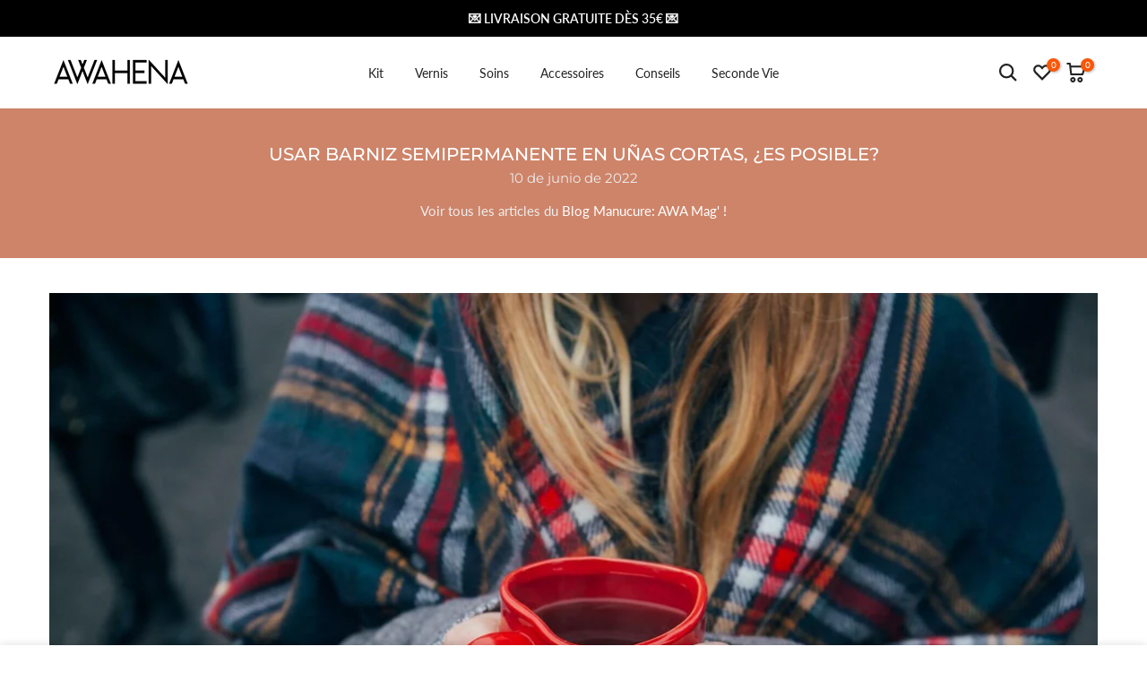

--- FILE ---
content_type: text/css
request_url: https://awahena.com/cdn/shop/t/72/assets/collection-products-banner2.css?v=139423983565380964151693768323
body_size: -275
content:
.t4s-collection-banner2 .t4s-banner-in-right{flex-direction:row-reverse}.t4s-collection-banner2 .t4s-banner-item,.t4s-collection-banner2 .t4s-banner-item .t4s-banner-inner,.t4s-collection-banner2 .t4s-banner-item .t4s-banner-inner>.t4s_ratio{height:100%!important}.t4s-collection-banner2 .t4s-top-heading{padding-right:100px}.t4s-collection-banner2 .t4s-top-heading.t4s-heading-has-btn{padding:0}.t4s-collection-banner2 .t4s-top-heading{display:flex;align-items:center;height:var(--heading-height )}.t4s-slider-btn-pos-ontop.t4s-flicky-slider .flickityt4s-button{position:absolute;z-index:2;white-space:nowrap;margin-top:var(--top-minus);--abc: calc(var(--heading-height)/2);--xyz: calc(var(--btn-height-slider)/2);top:calc(-1 * (var(--btn-mgb) + var(--xyz) + var(--abc)));opacity:1;visibility:visible;margin:0}.t4s-slider-btn-pos-ontop.t4s-flicky-slider .flickityt4s-button.next{right:calc(var(--flickity-btn-pos)/2);transform:none}.t4s-slider-btn-pos-ontop.t4s-flicky-slider.t4s-slider-btn-style-simple .flickityt4s-button.next{right:calc(var(--flickity-btn-pos)/2 - 7px)}.t4s-slider-btn-pos-ontop.t4s-flicky-slider .flickityt4s-button.previous{right:calc(var(--btn-height-slider) + 5px + var(--flickity-btn-pos)/2);left:auto;transform:none}.t4s-slider-btn-pos-ontop.t4s-flicky-slider.t4s-slider-btn-style-simple .flickityt4s-button.previous{right:calc(var(--btn-height-slider) + 5px + var(--flickity-btn-pos)/2 - 7px)}.t4s-slider-btn-pos-ontop.t4s-flicky-slider:not(:hover) .flickityt4s-button.previous,.t4s-slider-btn-pos-ontop.t4s-flicky-slider:not(:hover) .flickityt4s-button.next{transform:none}.t4s-collection-banner2 .t4s-prs-footer a{margin:0}@media (max-width: 767px){.t4s-collection-banner2 .t4s-col-banner{min-height:var(--height)}}
/*# sourceMappingURL=/cdn/shop/t/72/assets/collection-products-banner2.css.map?v=139423983565380964151693768323 */
